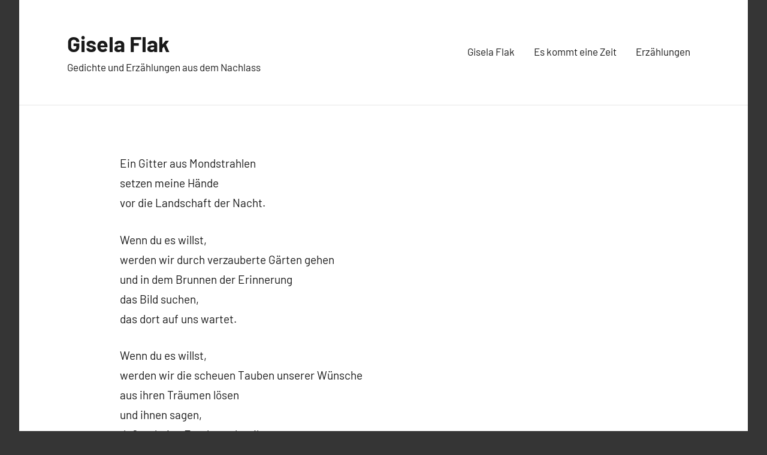

--- FILE ---
content_type: text/css
request_url: https://giselaflak.plmculture.com/wp-content/themes/harrison/style.css?ver=1.3
body_size: 11199
content:
/*
Theme Name: Harrison
Theme URI: https://themezee.com/themes/harrison/
Author: ThemeZee
Author URI: https://themezee.com/
Description: Harrison is a highly versatile WordPress Theme and was specially designed for use with the new WordPress Block Editor. The theme supports the latest Gutenberg features and provides different blog layouts and extensive post settings. The clean and elegant design is perfect to create all kinds of websites. You should really try it!
Version: 1.3
Requires at least: 5.2
Tested up to: 5.5
Requires PHP: 5.6
AMP: true
License: GNU General Public License v2 or later
License URI: http://www.gnu.org/licenses/gpl-2.0.html
Text Domain: harrison
Tags: one-column, blog, news, custom-background, custom-logo, custom-header, custom-menu, grid-layout, entertainment, editor-style, block-styles, rtl-language-support, featured-image-header, featured-images, flexible-header, custom-colors, full-width-template, sticky-post, threaded-comments, translation-ready, theme-options, two-columns, three-columns

This theme, like WordPress, is licensed under the GPL.
Use it to make something cool, have fun, and share what you've learned with others.

Harrison is based on Underscores https://underscores.me/, (C) 2012-2017 Automattic, Inc.
Underscores is distributed under the terms of the GNU GPL v2 or later.

Normalizing styles have been helped along thanks to the fine work of
Nicolas Gallagher and Jonathan Neal https://necolas.github.io/normalize.css/
*/

/*--------------------------------------------------------------
>>> TABLE OF CONTENTS:
----------------------------------------------------------------
# - CSS Variables
# - Normalize
# - Typography
# - Elements
# - Forms
# - Accessibility
# - Alignments
# - Layout Structure
# - Header
# - Navigation
# - Posts and pages
# - Footer
# - Media
# - Blocks
# - Media Queries
--------------------------------------------------------------*/

/*--------------------------------------------------------------
# - CSS Variables
--------------------------------------------------------------*/
:root {
	--primary-color: #c9493b;
	--secondary-color: #e36355;
	--accent-color: #078896;
	--highlight-color: #5bb021;
	--light-gray-color: #e4e4e4;
	--gray-color: #848484;
	--dark-gray-color: #242424;
	--text-color: rgba(0, 0, 0, 0.9);
	--medium-text-color: rgba(0, 0, 0, 0.7);
	--light-text-color: rgba(0, 0, 0, 0.5);
	--link-color: #c9493b;
	--link-hover-color: #e36355;
	--button-color: #c9493b;
	--button-text-color: #fff;
	--button-hover-color: #e36355;
	--button-hover-text-color: #fff;
	--page-background-color: #fff;
	--page-border-color: rgba(0, 0, 0, 0.1);
	--page-light-bg-color: rgba(0, 0, 0, 0.05);
	--header-background-color: #fff;
	--header-text-color: rgba(0, 0, 0, 0.9);
	--header-text-hover-color: #e36355;
	--header-border-color: rgba(0, 0, 0, 0.1);
	--title-color: #202020;
	--title-hover-color: #e36355;
	--footer-background-color: #202020;
	--footer-text-color: rgba(255, 255, 255, 0.5);
	--footer-link-color: rgba(255, 255, 255, 0.95);
	--footer-link-hover-color: rgba(255, 255, 255, 0.5);
	--footer-border-color: rgba(255, 255, 255, 0.1);
	--text-font: "Barlow", arial, helvetica, sans-serif;
	--title-font: "Barlow", arial, helvetica, sans-serif;
	--navi-font: "Barlow", arial, helvetica, sans-serif;
	--title-font-weight: bold;
	--navi-font-weight: normal;
	--title-text-transform: none;
	--navi-text-transform: none;
	--text-line-height: 1.75;
	--title-line-height: 1.4;
}

/*--------------------------------------------------------------
# - Normalize
--------------------------------------------------------------*/
html {
	box-sizing: border-box;
	font-family: sans-serif;
	-webkit-text-size-adjust: 100%;
	-ms-text-size-adjust: 100%;
}

article,
aside,
details,
figcaption,
figure,
footer,
header,
main,
menu,
nav,
section,
summary {
	display: block;
}

audio,
canvas,
progress,
video {
	display: inline-block;
	vertical-align: baseline;
}

audio:not([controls]) {
	display: none;
	height: 0;
}

[hidden],
template {
	display: none;
}

abbr[title] {
	border-bottom: 1px dotted;
}

b,
strong {
	font-weight: bold;
}

dfn {
	font-style: italic;
}

mark {
	background: #ff0;
	color: #000;
}

small {
	font-size: 80%;
}

sub,
sup {
	position: relative;
	vertical-align: baseline;
	font-size: 75%;
	line-height: 0;
}

sup {
	top: -0.5em;
}

sub {
	bottom: -0.25em;
}

svg:not(:root) {
	overflow: hidden;
}

figure {
	margin: 0;
}

code,
kbd,
pre,
samp {
	font-size: 1em;
	font-family: monospace;
}

button,
input,
optgroup,
select,
textarea {
	margin: 0;
	color: inherit;
	font: inherit;
}

button {
	overflow: visible;
}

button,
select {
	text-transform: none;
}

button,
html input[type="button"],
input[type="reset"],
input[type="submit"] {
	cursor: pointer;
	-webkit-appearance: button;
}

button[disabled],
html input[disabled] {
	cursor: default;
}

button::-moz-focus-inner,
input::-moz-focus-inner {
	padding: 0;
	border: 0;
}

input {
	line-height: normal;
}

input[type="checkbox"],
input[type="radio"] {
	box-sizing: border-box;
	padding: 0;
}

input[type="number"]::-webkit-inner-spin-button,
input[type="number"]::-webkit-outer-spin-button {
	height: auto;
}

input[type="search"] {
	box-sizing: content-box;
	-webkit-appearance: textfield;
}

input[type="search"]::-webkit-search-cancel-button,
input[type="search"]::-webkit-search-decoration {
	-webkit-appearance: none;
}

fieldset {
	margin: 0 2px;
	padding: 0.35em 0.625em 0.75em;
	border: 1px solid #c0c0c0;
}

legend {
	padding: 0;
	border: 0;
}

optgroup {
	font-weight: bold;
}

/*--------------------------------------------------------------
# - Typography
--------------------------------------------------------------*/
body,
button,
input,
select,
textarea {
	color: rgba(0, 0, 0, 0.9);
	color: var(--text-color);
	font-size: 16px;
	font-size: 1rem;
	font-family: "Barlow", arial, helvetica, sans-serif;
	font-family: var(--text-font);
	line-height: 1.75;
	line-height: var(--text-line-height);
}

h1,
h2,
h3,
h4,
h5,
h6 {
	clear: both;
	margin: 1em 0 0.75em;
	font-family: "Barlow", arial, helvetica, sans-serif;
	font-family: var(--title-font);
	font-weight: bold;
	font-weight: var(--title-font-weight);
	text-transform: none;
	text-transform: var(--title-text-transform);
	line-height: 1.4;
	line-height: var(--title-line-height);
}

h1 {
	font-size: 36px;
	font-size: 2.25rem;
}

h2 {
	font-size: 28px;
	font-size: 1.75rem;
}

h3 {
	font-size: 24px;
	font-size: 1.5rem;
}

h4 {
	font-size: 22px;
	font-size: 1.375rem;
}

h5 {
	font-size: 20px;
	font-size: 1.25rem;
}

h6 {
	font-size: 19px;
	font-size: 1.1875rem;
}

p {
	margin: 0 0 1.5em;
}

dfn,
cite,
em,
i {
	font-style: italic;
}

address {
	margin: 0 0 1.5em;
}

pre {
	overflow: auto;
	margin-bottom: 1.5em;
	padding: 1.5em;
	max-width: 100%;
	border: 1px solid;
	border-color: rgba(0, 0, 0, 0.1);
	border-color: var(--page-border-color);
	background-color: rgba(0, 0, 0, 0.05);
	background-color: var(--page-light-bg-color);
	font-size: 15px;
	font-size: 0.9375rem;
	font-family: "Courier 10 Pitch", Courier, monospace;
	line-height: 1.5;
}

code,
kbd,
tt,
var {
	font-size: 15px;
	font-size: 0.9375rem;
	font-family: Monaco, Consolas, "Andale Mono", "DejaVu Sans Mono", monospace;
}

abbr,
acronym {
	border-bottom: 1px solid rgba(0, 0, 0, 0.5);
	border-bottom: 1px solid var(--light-text-color);
	cursor: help;
}

mark,
ins {
	text-decoration: none;
}

big {
	font-size: 125%;
}

/*--------------------------------------------------------------
# - Elements
--------------------------------------------------------------*/

/* Inherit box-sizing to make it easier to change the property for components that leverage other behavior; see http://css-tricks.com/inheriting-box-sizing-probably-slightly-better-best-practice/ */
*,
*::before,
*::after {
	box-sizing: inherit;
}

body {
	margin: 0;
	background: #353535; /* Fallback for when there is no custom background color defined. */
}

blockquote {
	margin: 0 0 1.5em;
	padding-left: 1.5em;
	border-left: 3px solid;
	border-color: rgba(0, 0, 0, 0.9);
	border-color: var(--text-color);
	color: rgba(0, 0, 0, 0.5);
	color: var(--light-text-color);
	font-family: Georgia, "Times New Roman", Times, serif;
	font-style: italic;
}

blockquote p {
	margin-bottom: 0.75em;
}

blockquote cite {
	display: block;
	color: rgba(0, 0, 0, 0.9);
	color: var(--text-color);
	font-size: 16px;
	font-size: 1rem;
}

blockquote cite::before {
	content: "\2014\00a0";
}

hr {
	box-sizing: content-box;
	margin-bottom: 1.5em;
	height: 1px;
	border: 0;
	background-color: rgba(0, 0, 0, 0.1);
	background-color: var(--page-border-color);
}

ul,
ol {
	margin: 0 0 1.5em;
	padding: 0 0 0 1.25em;
}

ul {
	list-style: disc;
}

ol {
	list-style: decimal;
}

li > ul,
li > ol {
	margin-top: 0.5em;
	margin-bottom: 0.5em;
	margin-left: 1.5em;
}

ul ul,
ol ul {
	list-style-type: circle;
}

dt {
	font-weight: bold;
}

dd {
	margin: 0 0 1.5em;
}

img {
	border: 0;
	max-width: 100%; /* Adhere to container width. */
	height: auto; /* Make sure images are scaled correctly. */
}

table {
	margin: 0 0 1.5em;
	width: 100%;
	border: none;
	table-layout: fixed;
	border-spacing: 0;
	border-collapse: collapse;
}

th,
td {
	padding: 0.4em 0.6em;
	border: 1px solid;
	border-color: rgba(0, 0, 0, 0.1);
	border-color: var(--page-border-color);
}

a {
	color: #c9493b;
	color: var(--link-color);
	text-decoration: underline;
	background-color: transparent;
}

a:hover,
a:focus,
a:active {
	color: #e36355;
	color: var(--link-hover-color);
	text-decoration: none;
}

a:focus {
	outline: thin dotted;
}

a:hover,
a:active {
	outline: 0;
}

/*--------------------------------------------------------------
# - Forms
--------------------------------------------------------------*/
button,
input[type="button"],
input[type="reset"],
input[type="submit"] {
	margin: 0;
	padding: 0.8em 1.4em;
	border: none;
	color: #fff;
	color: var(--button-text-color);
	background-color: #c9493b;
	background-color: var(--button-color);
	text-decoration: none;
	font-weight: normal;
	font-size: 15px;
	font-size: 0.9375rem;
}

button:hover,
input[type="button"]:hover,
input[type="reset"]:hover,
input[type="submit"]:hover,
button:focus,
input[type="button"]:focus,
input[type="reset"]:focus,
input[type="submit"]:focus,
button:active,
input[type="button"]:active,
input[type="reset"]:active,
input[type="submit"]:active {
	color: #fff;
	color: var(--button-hover-text-color);
	background-color: #e36355;
	background-color: var(--button-hover-color);
}

input[type="text"],
input[type="email"],
input[type="url"],
input[type="password"],
input[type="search"],
textarea {
	padding: 0.3em 0.6em;
	max-width: 100%;
	border: 1px solid rgba(0, 0, 0, 0.1);
	border: 1px solid var(--page-border-color);
	background: none;
	color: rgba(0, 0, 0, 0.7);
	color: var(--medium-text-color);
}

input[type="text"]:focus,
input[type="email"]:focus,
input[type="url"]:focus,
input[type="password"]:focus,
input[type="search"]:focus,
textarea:focus {
	border: 1px solid rgba(0, 0, 0, 0.5);
	border: 1px solid var(--light-text-color);
	color: rgba(0, 0, 0, 0.9);
	color: var(--text-color);
	outline: none;
}

textarea {
	overflow: auto;
	width: 100%;
}

/* Search Form */
.search-form {
	display: flex;
	margin: 0;
	padding: 0;
}

.search-form label {
	flex-grow: 1;
}

.search-form .screen-reader-text {
	display: none;
}

.search-form .search-field {
	display: inline-block;
	box-sizing: border-box;
	margin: 0;
	padding: 0.75rem 1rem;
	min-width: 100px;
	width: 100%;
	-webkit-appearance: none;
}

.search-form .search-submit {
	display: flex;
	margin-left: 0.5rem;
	padding: 0.75rem 1rem;
	align-items: center;
}

.search-form .search-submit .icon-search {
	width: 24px;
	height: 24px;
	fill: currentColor;
}

/*--------------------------------------------------------------
# - Accessibility
--------------------------------------------------------------*/

/* Text meant only for screen readers. */
.screen-reader-text {
	position: absolute !important;
	overflow: hidden;
	clip: rect(1px, 1px, 1px, 1px);
	width: 1px;
	height: 1px;
}

.screen-reader-text:hover,
.screen-reader-text:active,
.screen-reader-text:focus {
	top: 5px;
	left: 5px;
	z-index: 100000; /* Above WP toolbar. */
	display: block;
	clip: auto !important;
	padding: 15px 23px 14px;
	width: auto;
	height: auto;
	border-radius: 3px;
	background-color: #f1f1f1;
	box-shadow: 0 0 2px 2px rgba(0, 0, 0, 0.6);
	color: #21759b;
	text-decoration: none;
	font-weight: bold;
	font-size: 14px;
	font-size: 0.875rem;
	line-height: normal;
}

/*--------------------------------------------------------------
# - Alignments
--------------------------------------------------------------*/
.alignleft,
.alignright,
.aligncenter {
	display: block;
}

.aligncenter {
	clear: both;
	margin-right: auto;
	margin-left: auto;
}

/*--------------------------------------------------------------
# - Site Layout
--------------------------------------------------------------*/
.site {
	box-sizing: border-box;
	margin: 0 auto;
	padding: 0;
	width: 100%;
	overflow: hidden;
	max-width: 1440px;
	background-color: #fff;
	background-color: var(--page-background-color);
}

.site-header,
.site-container {
	padding-left: 1.5rem;
	padding-right: 1.5rem;
}

.site-content {
	padding: 1.5rem 1.5rem 0;
}

.site-main {
	margin-left: auto;
	margin-right: auto;
	max-width: 880px;
}

.page-footer {
	margin-left: -1.5rem;
	margin-right: -1.5rem;
	padding: 1.5rem;
}

.site-footer {
	padding: 1rem 1.5rem;
}

/*--------------------------------------------------------------
# - Header
--------------------------------------------------------------*/
.site-header {
	background-color: #fff;
	background-color: var(--header-background-color);
	border-bottom: 1px solid;
	border-color: rgba(0, 0, 0, 0.1);
	border-color: var(--header-border-color);
}

.header-main {
	display: flex;
	flex-wrap: wrap;
	padding-top: 1rem;
	padding-bottom: 1rem;
}

/* Site Logo */
.site-logo {
	margin-right: 1.25rem;
}

.site-logo .custom-logo {
	margin: 0;
	padding: 0;
	max-width: 100%;
	height: auto;
	border: none;
	vertical-align: top;
}

/* Site Branding */
.site-branding {
	display: flex;
	margin: 0;
	padding: 0;
	max-width: 100%;
	flex-direction: column;
	justify-content: center;
}

.site-branding a:link,
.site-branding a:visited,
.site-branding a:hover {
	text-decoration: none;
}

.site-title {
	margin: 0;
	padding: 0;
	color: rgba(0, 0, 0, 0.9);
	color: var(--header-text-color);
	text-decoration: none;
	font-size: 24px;
	font-size: 1.5rem;
	font-family: "Barlow", arial, helvetica, sans-serif;
	font-family: var(--title-font);
	font-weight: bold;
	font-weight: var(--title-font-weight);
	text-transform: none;
	text-transform: var(--title-text-transform);
	line-height: 1.4;
	line-height: var(--title-line-height);
}

.site-title a:link,
.site-title a:visited {
	color: rgba(0, 0, 0, 0.9);
	color: var(--header-text-color);
	transition: all 0.15s ease;
}

.site-title a:hover,
.site-title a:active {
	color: #e36355;
	color: var(--header-text-hover-color);
}

.site-description {
	display: block;
	margin: 0;
	padding: 0;
	color: rgba(0, 0, 0, 0.9);
	color: var(--header-text-color);
	font-size: 14px;
	font-size: 0.875rem;
}

/* Custom Header Image */
.header-image {
	margin-top: -1px;
}

.header-image img,
.header-image .wp-post-image {
	margin: 0;
	width: 100%;
	height: auto;
	vertical-align: top;
}

/* Hide site branding if deactivated in settings */
body.site-title-hidden .site-header .site-title,
body.site-description-hidden .site-header .site-description {
	position: absolute;
	overflow: hidden;
	clip: rect(1px, 1px, 1px, 1px);
	width: 1px;
	height: 1px;
}

/*--------------------------------------------------------------
# - Navigation
--------------------------------------------------------------*/
.primary-navigation {
	position: relative;
	width: 100%;
}

.main-navigation ul {
	margin: 0;
	padding: 0;
	color: rgba(0, 0, 0, 0.9);
	color: var(--header-text-color);
	list-style: none;
	font-size: 17px;
	font-size: 1.0625rem;
	font-family: "Barlow", arial, helvetica, sans-serif;
	font-family: var(--navi-font);
	font-weight: normal;
	font-weight: var(--navi-font-weight);
	text-transform: none;
	text-transform: var(--navi-text-transform);
}

.main-navigation > ul {
	margin-top: 1.5rem;
}

/* Hide the menu on small screens when JavaScript is available. */
.main-navigation ul,
.main-navigation .menu-item-has-children > a > .icon,
.main-navigation .page_item_has_children > a > .icon,
.main-navigation ul a > .icon {
	display: none;
}

.main-navigation.toggled-on > ul.menu {
	display: block;
}

/* Menu Items Styling */
.main-navigation ul li {
	position: relative;
	margin: 0;
}

.main-navigation ul a {
	display: block;
	margin: 0;
	padding: 1rem;
	border-top: 1px solid;
	border-color: rgba(0, 0, 0, 0.1);
	border-color: var(--header-border-color);
	text-decoration: none;
}

.main-navigation ul a,
.main-navigation ul a:link,
.main-navigation ul a:visited {
	color: rgba(0, 0, 0, 0.9);
	color: var(--header-text-color);
	text-decoration: none;
	transition: all 0.15s ease;
}

.main-navigation ul a:hover,
.main-navigation ul a:active,
.main-navigation ul a:focus {
	color: #e36355;
	color: var(--header-text-hover-color);
}

.main-navigation ul li.current-menu-item > a {
	text-decoration: underline;
}

/* Submenus */
.main-navigation ul ul {
	font-size: 16px;
	font-size: 1rem;
	background-color: #fff;
	background-color: var(--header-background-color);
}

.is-amp-page .main-navigation ul button.toggled-on + ul,
.main-navigation ul ul.toggled-on {
	display: block;
}

.main-navigation ul ul a {
	padding-left: 2rem;
}

.main-navigation ul ul ul a {
	padding-left: 4rem;
}

.main-navigation ul ul ul ul a {
	padding-left: 6rem;
}

/* Main Navigation Toggle */
.primary-menu-toggle {
	display: block;
	margin: 0;
	margin-left: auto;
	padding: 1rem;
	border: none;
	background: none;
	color: rgba(0, 0, 0, 0.9);
	color: var(--header-text-color);
	text-decoration: none;
	font-size: 17px;
	font-size: 1.0625rem;
	font-family: "Barlow", arial, helvetica, sans-serif;
	font-family: var(--navi-font);
	font-weight: normal;
	font-weight: var(--navi-font-weight);
	text-transform: none;
	text-transform: var(--navi-text-transform);
	text-align: left;
	transition: all 0.15s ease;
}

.primary-menu-toggle .menu-toggle-text {
	display: none;
}

.primary-menu-toggle:focus {
	outline: thin dotted;
	color: rgba(0, 0, 0, 0.9);
	color: var(--header-text-color);
	background: none;
}

.primary-menu-toggle:hover,
.primary-menu-toggle:active {
	color: #e36355;
	color: var(--header-text-hover-color);
	background: none;
	cursor: pointer;
}

.primary-menu-toggle .icon {
	margin: 0;
	width: 28px;
	height: 28px;
	vertical-align: top;
	fill: rgba(0, 0, 0, 0.9);
	fill: var(--header-text-color);
	transition: fill 0.15s ease;
}

.primary-menu-toggle:hover .icon,
.primary-menu-toggle:active .icon {
	fill: #e36355;
	fill: var(--header-text-hover-color);
}

.primary-menu-toggle[aria-expanded="true"] .icon-menu,
.primary-menu-toggle[aria-expanded="false"] .icon-close {
	display: none;
}

.primary-menu-toggle[aria-expanded="true"] .icon-close {
	display: inline-block;
}

/* Submenu Dropdown Toggles */
.main-navigation .dropdown-toggle {
	position: absolute;
	display: block;
	top: 0;
	right: 0;
	padding: 1.1rem 1.5rem;
	background: none;
	border: none;
}

.main-navigation .dropdown-toggle:focus {
	outline: thin dotted;
	color: rgba(0, 0, 0, 0.9);
	color: var(--header-text-color);
	background: none;
}

.main-navigation .dropdown-toggle:hover,
.main-navigation .dropdown-toggle:active {
	background: none;
}

.main-navigation .dropdown-toggle .icon {
	margin: 0.35em 0 0;
	width: 20px;
	height: 20px;
	vertical-align: top;
	fill: rgba(0, 0, 0, 0.9);
	fill: var(--header-text-color);
	transition: fill 0.15s ease;
}

.main-navigation .dropdown-toggle:hover .icon,
.main-navigation .dropdown-toggle:active .icon,
.main-navigation .dropdown-toggle:focus .icon {
	fill: #e36355;
	fill: var(--header-text-hover-color);
}

.main-navigation .dropdown-toggle.toggled-on .icon {
	-ms-transform: rotate(-180deg); /* IE 9 */
	-webkit-transform: rotate(-180deg); /* Chrome, Safari, Opera */
	transform: rotate(-180deg);
}

.main-navigation ul ul .dropdown-toggle {
	padding: 1rem 1.2rem;
}

.main-navigation ul ul .dropdown-toggle .icon {
	width: 18px;
	height: 18px;
}

/*--------------------------------------------------------------
# - Single Posts and pages
--------------------------------------------------------------*/
.type-post,
.type-page,
.type-attachment {
	margin: 0 0 1.5rem;
	padding: 0;
}

.sticky {
	background: #eee;
	padding: 2rem;
}

/* Entry Header */
.entry-header {
	margin-bottom: 1rem;
}

.entry-title {
	margin: 0;
	padding: 0;
	color: #202020;
	color: var(--title-color);
	-ms-word-wrap: break-word;
	word-wrap: break-word;
	font-size: 24px;
	font-size: 1.5rem;
	font-family: "Barlow", arial, helvetica, sans-serif;
	font-family: var(--title-font);
	font-weight: bold;
	font-weight: var(--title-font-weight);
	text-transform: none;
	text-transform: var(--title-text-transform);
	line-height: 1.4;
	line-height: var(--title-line-height);
}

.entry-title a:link,
.entry-title a:visited {
	color: #202020;
	color: var(--title-color);
	text-decoration: none;
	transition: all 0.15s ease;
}

.entry-title a:hover,
.entry-title a:active {
	color: #e36355;
	color: var(--title-hover-color);
}

/* Entry Content */
.entry-content {
	font-size: 17px;
	font-size: 1.0625rem;
}

.entry-content > .alignwide,
.entry-content > .alignfull {
	margin-left: calc(-100vw / 2 + 100% / 2);
	margin-right: calc(-100vw / 2 + 100% / 2);
	max-width: 100vw;
}

/* Featured Images */
.post-image {
	margin-bottom: 1rem;
}

.wp-post-image {
	margin: 0;
	padding: 0;
	vertical-align: top;
}

/* Featured Images with Wide Alignment */
@media only screen and (min-width: 1120px) {
	.blog-layout-vertical-list .type-post .post-image-archives,
	.single-post .type-post .post-image-single {
		margin-left: -50px;
		margin-right: -50px;
		max-width: 980px;
	}
}

@media only screen and (min-width: 1200px) {
	.blog-layout-vertical-list .type-post .post-image-archives,
	.single-post .type-post .post-image-single {
		margin-left: -100px;
		margin-right: -100px;
		max-width: 1080px;
	}
}

.entry-meta {
	margin: 1rem 0 0;
	color: rgba(0, 0, 0, 0.5);
	color: var(--light-text-color);
	font-size: 15px;
	font-size: 0.9375rem;
}

.entry-meta > span {
	display: block;
}

.entry-meta a:link,
.entry-meta a:visited {
	color: rgba(0, 0, 0, 0.5);
	color: var(--light-text-color);
	text-decoration: none;
}

.entry-meta a:hover,
.entry-meta a:active {
	color: rgba(0, 0, 0, 0.9);
	color: var(--text-color);
}

.entry-meta .updated:not(.published) {
	display: none;
}

.entry-meta .posted-by a:link,
.entry-meta .posted-by a:visited {
	font-weight: bold;
	color: rgba(0, 0, 0, 0.7);
	color: var(--medium-text-color);
}

.entry-meta .posted-by a:hover,
.entry-meta .posted-by a:active {
	color: rgba(0, 0, 0, 0.9);
	color: var(--text-color);
}

@media only screen and (min-width: 360px) {
	.entry-meta > span {
		display: inline;
	}

	.entry-meta > span::after {
		display: inline-block;
		margin: 0 1rem;
		color: rgba(0, 0, 0, 0.5);
		color: var(--light-text-color);
		content: "\2013";
	}

	.entry-meta .entry-comments::after {
		margin: 0;
		content: "";
	}
}

/* Entry Categories */
.entry-categories {
	margin-bottom: 0.75rem;
	font-size: 15px;
	font-size: 0.9375rem;
}

.entry-categories ul {
	margin: 0;
	padding: 0;
	list-style: none;
}

.entry-categories ul li {
	margin: 0;
}

.entry-categories a:link,
.entry-categories a:visited {
	text-decoration: none;
}

.entry-categories a:hover,
.entry-categories a:active {
	text-decoration: underline;
}

@media only screen and (min-width: 360px) {
	.entry-categories ul {
		display: flex;
	}

	.entry-categories ul li::after {
		display: inline-block;
		color: rgba(0, 0, 0, 0.5);
		color: var(--light-text-color);
		margin: 0 0.75rem;
		content: "\2022";
	}

	.entry-categories ul li:last-child::after {
		margin: 0;
		content: "";
	}
}

/* Entry Tags */
.entry-tags {
	display: flex;
	flex-wrap: wrap;
	margin: 2em 0 0;
	align-items: center;
}

.entry-tags-label {
	color: rgba(0, 0, 0, 0.5);
	color: var(--light-text-color);
	font-size: 15px;
	font-size: 0.9375rem;
}

.entry-tags-label::after {
	display: inline-block;
	color: rgba(0, 0, 0, 0.5);
	color: var(--light-text-color);
	margin: 0 1rem;
	content: "\2013";
}

.entry-tags a {
	margin: 0 2px 2px 0;
	padding: 0.1em 0.6em;
	font-size: 15px;
	font-size: 0.9375rem;
	text-decoration: none;
}

.entry-tags a:link,
.entry-tags a:visited {
	color: #fff;
	color: var(--button-text-color);
	background-color: #c9493b;
	background-color: var(--button-color);
	transition: all 0.15s ease;
}

.entry-tags a:hover,
.entry-tags a:active {
	color: #fff;
	color: var(--button-hover-text-color);
	background-color: #e36355;
	background-color: var(--button-hover-color);
}

/* Hide post meta if they are deactivated in settings */
body.date-hidden .type-post .entry-meta .posted-on,
body.author-hidden .type-post .entry-meta .posted-by,
body.comments-hidden .type-post .entry-meta .entry-comments,
body.categories-hidden .type-post .entry-categories,
body.tags-hidden.single-post .type-post .entry-tags,
body.post-navigation-hidden.single-post .post-navigation-wrap {
	position: absolute;
	overflow: hidden;
	clip: rect(1px, 1px, 1px, 1px);
	width: 1px;
	height: 1px;
}

body.author-hidden .type-post .entry-meta .posted-by::after,
body.date-hidden .type-post .entry-meta .posted-on::after,
body.comments-hidden .type-post .entry-meta .posted-on::after,
body.date-hidden.comments-hidden .type-post .entry-meta .posted-by::after {
	margin: 0;
	content: "";
}

body.date-hidden.author-hidden.comments-hidden .type-post .entry-meta {
	display: none;
}

/* Read More Button */
.more-link {
	display: inline-block;
	padding: 0.6em 1.2em;
	color: #fff;
	color: var(--button-text-color);
	background-color: #c9493b;
	background-color: var(--button-color);
	font-size: 15px;
	font-size: 0.9375rem;
}

.more-link:link,
.more-link:visited {
	color: #fff;
	color: var(--button-text-color);
	text-decoration: none;
	transition: all 0.15s ease;
}

.more-link:hover,
.more-link:active {
	color: #fff;
	color: var(--button-hover-text-color);
	background-color: #e36355;
	background-color: var(--button-hover-color);
}

.more-link::after {
	content: " \00BB";
}

/* Post Navigation */
.post-navigation-wrap {
	border-top: 1px solid;
	border-color: rgba(0, 0, 0, 0.1);
	border-color: var(--page-border-color);
}

.post-navigation {
	margin: 0 auto;
	max-width: 1120px;
	width: 100%;
}

.post-navigation .nav-links .nav-previous,
.post-navigation .nav-links .nav-next {
	word-wrap: break-word;
}

.post-navigation .nav-links .nav-next {
	margin-top: 1.25rem;
	text-align: right;
}

/* Post Navigation Link Styling */
.post-navigation .nav-links a:link,
.post-navigation .nav-links a:visited {
	color: rgba(0, 0, 0, 0.5);
	color: var(--light-text-color);
	text-decoration: none;
}

.post-navigation .nav-links .entry-title {
	font-size: 18px;
	font-size: 1.125rem;
}

.post-navigation .nav-links a:link .entry-title,
.post-navigation .nav-links a:visited .entry-title {
	color: #202020;
	color: var(--title-color);
}

.post-navigation .nav-links a:hover .entry-title,
.post-navigation .nav-links a:active .entry-title {
	color: #e36355;
	color: var(--title-hover-color);
}

.post-navigation .nav-links .nav-link-text {
	display: block;
}

.post-navigation .nav-links .nav-previous .nav-link-text::before {
	margin-right: 5px;
	content: "\00AB";
}

.post-navigation .nav-links .nav-next .nav-link-text::after {
	margin-left: 5px;
	content: "\00BB";
}

/* Fullwidth Page Template */
.page-template-template-fullwidth .site-main,
.page-template-template-fullwidth-no-title .site-main {
	max-width: 1280px;
}

.page-template-template-fullwidth .site-main .entry-content > .alignwide,
.page-template-template-fullwidth-no-title .site-main .entry-content > .alignwide {
	margin-left: calc(-100vw / 2 + 100% / 2);
	margin-right: calc(-100vw / 2 + 100% / 2);
	max-width: 100vw;
}

@media only screen and (min-width: 1440px) {
	.page-template-template-fullwidth .site-main .entry-content > .alignwide,
	.page-template-template-fullwidth .site-main .entry-content > .alignfull,
	.page-template-template-fullwidth-no-title .site-main .entry-content > .alignwide,
	.page-template-template-fullwidth-no-title .site-main .entry-content > .alignfull {
		margin-left: -80px;
		margin-right: -80px;
		max-width: 1440px;
	}
}

/*--------------------------------------------------------------
# - Archives and Blog Layouts
--------------------------------------------------------------*/

/* Search & Archive Header */
.archive-header .archive-title,
.search-header .search-title {
	font-size: 18px;
	font-size: 1.125rem;
	font-family: "Barlow", arial, helvetica, sans-serif;
	font-family: var(--title-font);
	font-weight: bold;
	font-weight: var(--title-font-weight);
	text-transform: none;
	text-transform: var(--title-text-transform);
	line-height: 1.4;
}

.archive-header .archive-description,
.search-header .search-form {
	margin-top: 1rem;
}

.archive-header .archive-description {
	font-size: 16px;
	font-size: 1rem;
}

/* Grid Blog Layout */
.blog-layout-horizontal-list .site-main,
.blog-layout-horizontal-list .pagination,
.blog-layout-two-column-grid .site-main,
.blog-layout-two-column-grid .pagination,
.blog-layout-three-column-grid .site-main,
.blog-layout-three-column-grid .pagination {
	max-width: 1280px;
}

@media only screen and (min-width: 800px) {
	.blog-layout-horizontal-list .post-wrapper .type-post {
		display: flex;
		flex-wrap: nowrap;
		margin-right: -2rem;
		align-items: center;
	}

	.blog-layout-horizontal-list .post-wrapper .type-post .post-image {
		width: 50%;
		margin-right: 1rem;
		margin-bottom: 0;
	}

	.blog-layout-horizontal-list .post-wrapper .type-post .entry-wrap {
		width: 50%;
		margin-left: 1rem;
	}

	.blog-layout-horizontal-list .post-wrapper .type-post .entry-title {
		font-size: 24px;
		font-size: 1.5rem;
	}

	.blog-layout-horizontal-list-alt .post-wrapper .type-post:nth-of-type(even) {
		flex-direction: row-reverse;
	}

	.blog-layout-horizontal-list-alt .post-wrapper .type-post:nth-of-type(even) .post-image {
		margin-right: 0;
		margin-left: 1rem;
	}

	.blog-layout-horizontal-list-alt .post-wrapper .type-post:nth-of-type(even) .entry-wrap {
		margin-left: 0;
		margin-right: 1rem;
	}

	.blog-layout-two-column-grid .post-wrapper,
	.blog-layout-three-column-grid .post-wrapper {
		display: flex;
		flex-wrap: wrap;
		margin-right: -2rem;
	}

	.blog-layout-two-column-grid .post-wrapper .type-post,
	.blog-layout-three-column-grid .post-wrapper .type-post {
		padding-right: 2rem;
		margin-bottom: 2rem;
		width: 50%;
	}

	.blog-layout-two-column-grid .post-wrapper .type-post .post-image,
	.blog-layout-three-column-grid .post-wrapper .type-post .post-image {
		margin-bottom: 1rem;
	}

	.blog-layout-two-column-grid .post-wrapper .type-post .entry-title,
	.blog-layout-three-column-grid .post-wrapper .type-post .entry-title {
		font-size: 24px;
		font-size: 1.5rem;
	}
}

@media only screen and (min-width: 960px) {
	.blog-layout-horizontal-list .post-wrapper .type-post .entry-title,
	.blog-layout-two-column-grid .post-wrapper .type-post .entry-title,
	.blog-layout-three-column-grid .post-wrapper .type-post .entry-title {
		font-size: 28px;
		font-size: 1.75rem;
	}

	.blog-layout-horizontal-list .post-wrapper .type-post .entry-meta,
	.blog-layout-horizontal-list .post-wrapper .type-post .entry-categories,
	.blog-layout-horizontal-list .post-wrapper .type-post .more-link,
	.blog-layout-two-column-grid .post-wrapper .type-post .entry-meta,
	.blog-layout-two-column-grid .post-wrapper .type-post .entry-categories,
	.blog-layout-two-column-grid .post-wrapper .type-post .more-link,
	.blog-layout-three-column-grid .post-wrapper .type-post .entry-meta,
	.blog-layout-three-column-grid .post-wrapper .type-post .entry-categories,
	.blog-layout-three-column-grid .post-wrapper .type-post .more-link {
		font-size: 16px;
		font-size: 1rem;
	}
}

@media only screen and (min-width: 1120px) {
	.blog-layout-horizontal-list .post-wrapper .type-post {
		margin-right: -2.5rem;
	}

	.blog-layout-horizontal-list .post-wrapper .type-post .post-image {
		margin-right: 1.25rem;
	}

	.blog-layout-horizontal-list .post-wrapper .type-post .entry-wrap {
		margin-left: 1.25rem;
	}

	.blog-layout-horizontal-list .post-wrapper .type-post .entry-title {
		font-size: 32px;
		font-size: 2rem;
	}

	.blog-layout-horizontal-list-alt .post-wrapper .type-post:nth-of-type(even) .post-image {
		margin-left: 1.25rem;
	}

	.blog-layout-horizontal-list-alt .post-wrapper .type-post:nth-of-type(even) .entry-wrap {
		margin-right: 1.25rem;
	}

	.blog-layout-two-column-grid .post-wrapper,
	.blog-layout-three-column-grid .post-wrapper {
		margin-right: -2.5rem;
	}

	.blog-layout-two-column-grid .post-wrapper .type-post,
	.blog-layout-three-column-grid .post-wrapper .type-post {
		padding-right: 2.5rem;
		margin-bottom: 2.5rem;
	}

	.blog-layout-two-column-grid .post-wrapper .type-post .post-image,
	.blog-layout-three-column-grid .post-wrapper .type-post .post-image {
		margin-bottom: 1.5rem;
	}

	.blog-layout-two-column-grid .post-wrapper .type-post .entry-title,
	.blog-layout-three-column-grid .post-wrapper .type-post .entry-title {
		font-size: 32px;
		font-size: 2rem;
	}

	.blog-layout-three-column-grid .post-wrapper .type-post {
		width: 33.3333333333333%;
	}

	.blog-layout-three-column-grid .post-wrapper .type-post .entry-title {
		font-size: 24px;
		font-size: 1.5rem;
	}
}

@media only screen and (min-width: 1280px) {
	.blog-layout-horizontal-list .post-wrapper .type-post .entry-title,
	.blog-layout-two-column-grid .post-wrapper .type-post .entry-title {
		font-size: 36px;
		font-size: 2.25rem;
	}

	.blog-layout-horizontal-list .post-wrapper .type-post .entry-meta,
	.blog-layout-horizontal-list .post-wrapper .type-post .entry-categories,
	.blog-layout-horizontal-list .post-wrapper .type-post .more-link,
	.blog-layout-two-column-grid .post-wrapper .type-post .entry-meta,
	.blog-layout-two-column-grid .post-wrapper .type-post .entry-categories,
	.blog-layout-two-column-grid .post-wrapper .type-post .more-link {
		font-size: 17px;
		font-size: 1.0625rem;
	}

	.blog-layout-three-column-grid .post-wrapper .type-post {
		width: 33.3333333333333%;
	}

	.blog-layout-three-column-grid .post-wrapper .type-post .entry-title {
		font-size: 28px;
		font-size: 1.75rem;
	}

	.blog-layout-three-column-grid .post-wrapper .type-post .entry-meta,
	.blog-layout-three-column-grid .post-wrapper .type-post .entry-categories,
	.blog-layout-three-column-grid .post-wrapper .type-post .more-link {
		font-size: 17px;
		font-size: 1.0625rem;
	}
}

/* Theme Pagination */
.pagination-wrap {
	border-top: 1px solid;
	border-color: rgba(0, 0, 0, 0.1);
	border-color: var(--page-border-color);
}

.pagination {
	margin: 0 auto;
	max-width: 880px;
	width: 100%;
	font-size: 15px;
	font-size: 0.9375rem;
}

.pagination .page-numbers,
.pagination .current {
	display: inline-block;
	margin: 0 1em 0 0;
	padding: 0.4em 1em;
	text-align: center;
	color: #c9493b;
	color: var(--link-color);
	text-decoration: none;
}

.pagination .page-numbers.dots {
	padding: 0 0.5rem;
}

.pagination a:hover,
.pagination a:active {
	color: #e36355;
	color: var(--link-hover-color);
	text-decoration: underline;
}

.pagination .current {
	color: #fff;
	color: var(--button-text-color);
	background-color: #c9493b;
	background-color: var(--button-color);
}

/* Infinite Scroll Pagination */
.infinite-scroll .pagination-wrap {
	display: none;
}

.infinite-scroll #infinite-handle,
.infinite-scroll .infinite-loader {
	display: block;
	width: 100%;
	padding: 2rem 0;
	border-top: 1px solid;
	border-color: rgba(0, 0, 0, 0.1);
	border-color: var(--page-border-color);
}

.infinite-scroll .infinite-loader .spinner {
	margin: 0;
}

.infinite-scroll #infinite-handle span {
	display: inline-block;
	margin: 0;
	padding: 0.6em 1.2em;
	color: #fff;
	color: var(--button-text-color);
	background-color: #c9493b;
	background-color: var(--button-color);
	font-size: 15px;
	font-size: 0.9375rem;
}

.infinite-scroll #infinite-handle span:hover {
	color: #fff;
	color: var(--button-hover-text-color);
	background-color: #e36355;
	background-color: var(--button-hover-color);
	text-decoration: none;
}

@media only screen and (min-width: 640px) {
	.infinite-scroll #infinite-handle,
	.infinite-scroll .infinite-loader {
		padding: 3rem 0;
	}

	.infinite-scroll #infinite-handle span {
		font-size: 16px;
		font-size: 1rem;
	}
}

@media only screen and (min-width: 800px) {
	.blog-layout-two-column-grid.infinite-scroll #infinite-handle,
	.blog-layout-three-column-grid.infinite-scroll #infinite-handle,
	.blog-layout-two-column-grid.infinite-scroll .infinite-loader,
	.blog-layout-three-column-grid.infinite-scroll .infinite-loader {
		margin-top: 1.5rem;
		margin-right: 2rem;
	}
}

@media only screen and (min-width: 960px) {
	.infinite-scroll #infinite-handle,
	.infinite-scroll .infinite-loader {
		padding: 4rem 0;
	}

	.infinite-scroll #infinite-handle span {
		font-size: 17px;
		font-size: 1.0625rem;
	}
}

@media only screen and (min-width: 1120px) {
	.blog-layout-two-column-grid.infinite-scroll #infinite-handle,
	.blog-layout-three-column-grid.infinite-scroll #infinite-handle,
	.blog-layout-two-column-grid.infinite-scroll .infinite-loader,
	.blog-layout-three-column-grid.infinite-scroll .infinite-loader {
		margin-top: 2rem;
		margin-right: 2.5rem;
	}
}

@media only screen and (min-width: 1280px) {
	.infinite-scroll #infinite-handle,
	.infinite-scroll .infinite-loader {
		padding: 5rem 0;
	}

	.infinite-scroll #infinite-handle span {
		font-size: 18px;
		font-size: 1.125rem;
	}
}

/*--------------------------------------------------------------
# - Blocks
--------------------------------------------------------------*/

/* Button Block */
.wp-block-button__link:link,
.wp-block-button__link:visited {
	text-decoration: none;
}

.wp-block-button__link:hover,
.wp-block-button__link:active {
	text-decoration: underline;
}

/* Image Block */
.wp-block-image {
	margin-bottom: 1.5em;
}

.wp-block-image img {
	vertical-align: top;
}

/* Media Text Block */
.wp-block-media-text {
	margin-bottom: 1.5em;
}

/* Cover Block */
.wp-block-cover {
	display: flex;
	margin-bottom: 1.5em;
}

.wp-block-cover-text {
	margin-top: 0;
	margin-bottom: 0;
	font-size: 32px;
	font-size: 2rem;
}

.wp-block-cover.alignwide,
.wp-block-cover.alignfull {
	width: auto;
}

/* Image */
.wp-block-image .alignleft {
	margin-right: 1.5em;
}

.wp-block-image .alignright {
	margin-left: 1.5em;
}

/* Captions */
.blocks-gallery-caption,
.wp-block-embed figcaption,
.wp-block-image figcaption {
	margin-top: 0.5rem;
	margin-bottom: 1rem;
	font-size: 16px;
	font-size: 1rem;
	color: rgba(0, 0, 0, 0.5);
	color: var(--light-text-color);
	text-align: center;
}

/* Latest Posts */
.wp-block-latest-posts.wp-block-latest-posts__list {
	margin: 0;
	padding: 0;
}

.wp-block-latest-posts__post-date {
	color: rgba(0, 0, 0, 0.5);
	color: var(--light-text-color);
	font-size: 14px;
	font-size: 0.875rem;
	margin-bottom: 0.5em;
}

/* Table */
.wp-block-table table {
	table-layout: auto;
}

/* Separator Block */
.wp-block-separator:not(.is-style-wide):not(.is-style-dots) {
	max-width: 120px;
	height: 3px;
	background-color: rgba(0, 0, 0, 0.9);
	background-color: var(--text-color);
}

/* Video Embed Block */
.wp-block-embed-vimeo.alignfull iframe {
	width: 100%;
}

/* Quote Block */
.wp-block-quote.is-large,
.wp-block-quote.is-style-large {
	border: none;
	margin: 0 0 1.5em;
	padding: 0;
	font-size: 24px;
	font-size: 1.5rem;
}

.wp-block-quote.is-style-large p {
	font-size: inherit;
	font-style: inherit;
	line-height: inherit;
}

.wp-block-quote.is-style-large cite {
	text-align: inherit;
	font-family: "Barlow", arial, helvetica, sans-serif;
	font-family: var(--text-font);
}

/* Pullquote Block */
.wp-block-pullquote {
	margin-bottom: 1.5em;
	padding: 1.5em 0;
	border-bottom: 3px solid;
	border-top: 3px solid;
	border-color: rgba(0, 0, 0, 0.1);
	border-color: var(--page-border-color);
}

.wp-block-pullquote blockquote {
	border: none;
	margin: 0;
	padding: 0;
	font-size: 28px;
	font-size: 1.75rem;
	font-family: Georgia, "Times New Roman", Times, serif;
	font-style: italic;
}

.wp-block-pullquote p {
	font-size: inherit;
	line-height: inherit;
}

.wp-block-pullquote.alignleft p,
.wp-block-pullquote.alignright p {
	font-size: 22px;
	font-size: 1.375rem;
}

.wp-block-pullquote blockquote cite {
	color: rgba(0, 0, 0, 0.9);
	color: var(--text-color);
	font-family: "Barlow", arial, helvetica, sans-serif;
	font-family: var(--text-font);
	font-style: normal;
}

.wp-block-pullquote.is-style-solid-color blockquote {
	max-width: 100%;
	padding-left: 1.5em;
	padding-right: 1.5em;
}

.wp-block-pullquote.is-style-solid-color blockquote p {
	margin-bottom: 0.75em;
	font-size: inherit;
}

.wp-block-pullquote.is-style-solid-color blockquote cite {
	color: inherit;
}

/* Block Text Colors */
.has-primary-color {
	color: #c9493b;
	color: var(--primary-color);
}

.has-secondary-color {
	color: #e36355;
	color: var(--secondary-color);
}

.has-accent-color {
	color: #078896;
	color: var(--accent-color);
}

.has-highlight-color {
	color: #5bb021;
	color: var(--highlight-color);
}

.has-white-color {
	color: #fff;
}

.has-light-gray-color {
	color: #e4e4e4;
	color: var(--light-gray-color);
}

.has-gray-color {
	color: #848484;
	color: var(--gray-color);
}

.has-dark-gray-color {
	color: #242424;
	color: var(--dark-gray-color);
}

.has-black-color {
	color: #000;
}

/* Block Background Colors */
.has-primary-background-color {
	background-color: #c9493b;
	background-color: var(--primary-color);
}

.has-secondary-background-color {
	background-color: #e36355;
	background-color: var(--secondary-color);
}

.has-accent-background-color {
	background-color: #078896;
	background-color: var(--accent-color);
}

.has-highlight-background-color {
	background-color: #5bb021;
	background-color: var(--highlight-color);
}

.has-white-background-color {
	background-color: #fff;
}

.has-light-gray-background-color {
	background-color: #e4e4e4;
	background-color: var(--light-gray-color);
}

.has-gray-background-color {
	background-color: #848484;
	background-color: var(--gray-color);
}

.has-dark-gray-background-color {
	background-color: #242424;
	background-color: var(--dark-gray-color);
}

.has-black-background-color {
	background-color: #000;
}

/* Block Font Sizes */
.has-small-font-size {
	font-size: 16px;
}

.has-medium-font-size {
	font-size: 24px;
}

.has-large-font-size {
	font-size: 36px;
}

.has-extra-large-font-size {
	font-size: 48px;
}

.has-huge-font-size {
	font-size: 64px;
}

/*--------------------------------------------------------------
# - Widgets
--------------------------------------------------------------*/
.widget {
	margin: 0 0 1.5rem;
	padding: 0;
}

.widget .widget-title {
	margin: 0 0 1rem;
	padding: 0;
	color: #202020;
	color: var(--title-color);
	-ms-word-wrap: break-word;
	word-wrap: break-word;
	font-size: 20px;
	font-size: 1.25rem;
	font-family: "Barlow", arial, helvetica, sans-serif;
	font-family: var(--title-font);
	font-weight: bold;
	font-weight: var(--title-font-weight);
	text-transform: none;
	text-transform: var(--title-text-transform);
	line-height: 1.4;
	line-height: var(--title-line-height);
}

.widget ul li > a,
.widget ol li > a,
.widget .tagcloud > a {
	text-decoration: none;
}

/*--------------------------------------------------------------
# - Comments
--------------------------------------------------------------*/
.comments-wrap {
	background-color: rgba(0, 0, 0, 0.05);
	background-color: var(--page-light-bg-color);
}

.comments-area {
	margin: 0 auto;
	max-width: 880px;
	width: 100%;
	word-wrap: break-word;
}

/* Comment Header */
.comments-title,
.comment-reply-title {
	margin: 0 0 1.5rem;
	color: #202020;
	color: var(--title-color);
	font-family: "Barlow", arial, helvetica, sans-serif;
	font-family: var(--title-font);
	font-weight: bold;
	font-weight: var(--title-font-weight);
	font-size: 18px;
	font-size: 1.125rem;
	text-transform: none;
	text-transform: var(--title-text-transform);
	line-height: 1.4;
}

.comment-reply-title {
	padding: 0;
}

/* Comment List */
.comment-list {
	margin: 0;
	padding: 0;
	list-style: none;
}

.comment,
.trackback,
.pingback {
	margin: 0 0 1.5rem;
	padding: 1.5rem;
	background-color: #fff;
	background-color: var(--page-background-color);
	font-size: 16px;
	font-size: 1rem;
}

.comment .comment-body {
	display: block;
	margin: 0;
	padding: 0;
}

/* Comment Meta */
.comment-meta {
	float: left;
	padding: 0;
	width: 100%;
}

.comment-meta .comment-author img {
	float: left;
	margin-right: 1em;
}

.bypostauthor {
	display: block;
}

.comment-meta .comment-metadata {
	margin-top: 0.3em;
	font-size: 15px;
	font-size: 0.9375rem;
	color: rgba(0, 0, 0, 0.5);
	color: var(--light-text-color);
}

.comment-meta .comment-metadata a {
	margin-right: 1em;
}

.comment-meta .comment-metadata a:link,
.comment-meta .comment-metadata a:visited {
	color: rgba(0, 0, 0, 0.5);
	color: var(--light-text-color);
	text-decoration: none;
}

.comment-meta .comment-metadata a:hover,
.comment-meta .comment-metadata a:active {
	color: rgba(0, 0, 0, 0.9);
	color: var(--text-color);
}

.comment-awaiting-moderation {
	display: block;
	margin-top: 1.5rem;
}

/* Comment Content */
.comment-content {
	clear: left;
	padding: 1.5rem 0 0;
}

.comment ol.children {
	margin: 1.5em 0 0;
	list-style: none;
}

.comment ol.children .comment {
	margin: 0;
	padding: 1.5rem 0 0;
	border-top: 1px solid rgba(0, 0, 0, 0.05);
}

/* Pingbacks and Trackbacks */
.trackback .comment-meta,
.pingback .comment-meta {
	float: none;
}

.trackback .comment-meta .comment-author .says,
.pingback .comment-meta .comment-author .says {
	display: none;
}

.trackback .comment-meta .comment-metadata,
.pingback .comment-meta .comment-metadata {
	font-size: 15px;
	font-size: 0.9375rem;
}

.trackback .comment-content,
.pingback .comment-content {
	display: none;
}

/* Comment Reply */
.comment .reply {
	font-size: 15px;
	font-size: 0.9375rem;
}

.comment .comment-respond {
	margin: 1.5em 0 0;
	padding: 1.5rem 0 0;
	border-top: 1px solid rgba(0, 0, 0, 0.05);
}

/* Comment Pagination */
.comment-navigation {
	margin: 0 0 1rem;
	padding: 1rem;
}

.comment-navigation .nav-previous {
	float: left;
}

.comment-navigation .nav-next {
	float: right;
}

.comment-navigation a:link,
.comment-navigation a:visited {
	color: rgba(0, 0, 0, 0.5);
	text-decoration: none;
}

.comment-navigation a:hover,
.comment-navigation a:active {
	color: rgba(0, 0, 0, 0.9);
}

.comment-navigation .nav-previous a::before {
	margin-right: 5px;
	content: "\2190";
}

.comment-navigation .nav-next a::after {
	margin-left: 5px;
	content: "\2192";
}

/* Comment Form */
.comment-form {
	padding: 0;
	font-size: 16px;
	font-size: 1rem;
}

.comment-form .logged-in-as {
	font-size: 15px;
	font-size: 0.9375rem;
}

.comment-form label {
	display: inline-block;
	min-width: 150px;
	font-weight: bold;
}

.comment-form input[type="text"],
.comment-form input[type="email"],
.comment-form input[type="url"] {
	background-color: #fff;
	background-color: var(--page-background-color);
}

.comment-form textarea {
	margin-top: 0.4em;
	background-color: #fff;
	background-color: var(--page-background-color);
}

.comment-form .form-submit {
	margin-bottom: 0;
}

.comment-form input[type="checkbox"] + label {
	display: inline;
	padding-left: 0.5em;
	font-weight: normal;
}

.comment-reply-title small a {
	margin-left: 1em;
	text-transform: none;
	font-size: 15px;
	font-size: 0.9375rem;
	font-weight: normal;
}

/*--------------------------------------------------------------
# - Media
--------------------------------------------------------------*/
.page-content .wp-smiley,
.entry-content .wp-smiley,
.comment-content .wp-smiley {
	margin-top: 0;
	margin-bottom: 0;
	padding: 0;
	border: none;
}

/* Make sure embeds and iframes fit their containers. */
embed,
iframe,
object {
	max-width: 100%;
}

/*--------------------------------------------------------------
## Captions
--------------------------------------------------------------*/
.wp-caption {
	margin-bottom: 1em;
	max-width: 100%;
	font-size: 15px;
	font-size: 0.9375rem;
	color: rgba(0, 0, 0, 0.6);
	width: auto !important;
}

.wp-caption img[class*="wp-image-"] {
	display: block;
	margin: 0 auto;
}

.wp-caption-text {
	text-align: center;
}

.wp-caption .wp-caption-text {
	margin: 0.5em 0;
}

/*--------------------------------------------------------------
## Galleries
--------------------------------------------------------------*/
.gallery {
	display: grid;
	margin: 1rem 0;
	padding: 0;
	grid-gap: 1rem;
}

.gallery-columns-1 {
	display: block;
}

.gallery-columns-2,
.gallery-columns-3,
.gallery-columns-4,
.gallery-columns-5,
.gallery-columns-6,
.gallery-columns-7,
.gallery-columns-8,
.gallery-columns-9 {
	grid-template-columns: 1fr 1fr;
}

.gallery-item {
	display: block;
	box-sizing: border-box;
	margin: 0;
	padding: 0;
	text-align: center;
}

.gallery-item img {
	vertical-align: top;
}

.gallery-caption {
	display: block;
	margin: 0.5rem 0 0;
	font-size: 15px;
	font-size: 0.9375rem;
	color: rgba(0, 0, 0, 0.6);
	line-height: 1.4;
}

/* IE Fallback */
@media only screen and (-ms-high-contrast: none), (-ms-high-contrast: active) {
	.gallery {
		display: flex;
	}

	.gallery-item {
		display: inline-block;
		padding: 1rem;
	}

	.gallery-columns-2 .gallery-item {
		width: 50%;
	}

	.gallery-columns-3 .gallery-item {
		width: 33.3333333333%;
	}

	.gallery-columns-4 .gallery-item {
		width: 25%;
	}

	.gallery-columns-5 .gallery-item {
		width: 20%;
	}

	.gallery-columns-6 .gallery-item {
		width: 16.6666666667%;
	}

	.gallery-columns-7 .gallery-item {
		width: 14.2857142857%;
	}

	.gallery-columns-8 .gallery-item {
		width: 12.5%;
	}

	.gallery-columns-9 .gallery-item {
		width: 11.1111111111%;
	}
}

/*--------------------------------------------------------------
# - Footer
--------------------------------------------------------------*/
.site-footer {
	font-size: 15px;
	font-size: 0.9375rem;
	color: rgba(255, 255, 255, 0.5);
	color: var(--footer-text-color);
	background-color: #202020;
	background-color: var(--footer-background-color);
}

.site-footer a:link,
.site-footer a:visited {
	color: rgba(255, 255, 255, 0.95);
	color: var(--footer-link-color);
}

.site-footer a:hover,
.site-footer a:active {
	color: rgba(255, 255, 255, 0.5);
	color: var(--footer-link-hover-color);
}

.site-footer input[type="text"],
.site-footer input[type="email"],
.site-footer input[type="url"],
.site-footer input[type="password"],
.site-footer input[type="search"],
.site-footer input[type="submit"],
.site-footer textarea {
	border: 1px solid;
	border-color: rgba(255, 255, 255, 0.1);
	border-color: var(--footer-border-color);
	color: rgba(255, 255, 255, 0.5);
	color: var(--footer-link-hover-color);
}

.site-footer input[type="text"]:focus,
.site-footer input[type="email"]:focus,
.site-footer input[type="url"]:focus,
.site-footer input[type="password"]:focus,
.site-footer input[type="search"]:focus,
.site-footer textarea:focus {
	color: rgba(255, 255, 255, 0.5);
	color: var(--footer-text-color);
}

.site-footer button,
.site-footer input[type="button"],
.site-footer input[type="reset"],
.site-footer input[type="submit"] {
	color: rgba(255, 255, 255, 0.5);
	color: var(--footer-link-hover-color);
}

.site-footer button:hover,
.site-footer input[type="button"]:hover,
.site-footer input[type="reset"]:hover,
.site-footer input[type="submit"]:hover,
.site-footer button:focus,
.site-footer input[type="button"]:focus,
.site-footer input[type="reset"]:focus,
.site-footer input[type="submit"]:focus,
.site-footer button:active,
.site-footer input[type="button"]:active,
.site-footer input[type="reset"]:active,
.site-footer input[type="submit"]:active {
	color: rgba(255, 255, 255, 0.1);
	color: var(--footer-border-color);
}

/* Footer Widgets */
.site-info .widget {
	margin-bottom: 1.5rem;
}

.site-info .widget .widget-title {
	color: rgba(255, 255, 255, 0.5);
	color: var(--footer-text-color);
	font-weight: normal;
}

.site-info .widget .tzwb-posts-list .tzwb-entry-meta,
.site-info .widget .tzwb-posts-list .tzwb-entry-meta span::after,
.site-info .widget .tzwb-posts-list .tzwb-entry-meta a:link,
.site-info .widget .tzwb-posts-list .tzwb-entry-meta a:visited,
.site-info .widget .tzwb-comments-list .tzwb-comment-date {
	color: rgba(255, 255, 255, 0.5);
	color: var(--footer-link-hover-color);
}

.site-info .widget .tzwb-posts-list .tzwb-entry-meta a:hover,
.site-info .widget .tzwb-posts-list .tzwb-entry-meta a:active {
	color: rgba(255, 255, 255, 0.5);
	color: var(--footer-text-color);
}

/* Footer Line */
.site-info .footer-text,
.site-info .credit-link {
	display: block;
}

/*--------------------------------------------------------------
# - Plugins
--------------------------------------------------------------*/

/* ThemeZee Breadcrumbs Plugin */
.themezee-breadcrumbs {
	margin-bottom: 1.5rem;
	margin-left: auto;
	margin-right: auto;
	max-width: 880px;
	padding: 0;
	width: 100%;
	font-size: 15px;
	font-size: 0.9375rem;
	word-wrap: break-word;
}

.themezee-breadcrumbs .trail-browse,
.themezee-breadcrumbs .trail-items,
.themezee-breadcrumbs .trail-items li {
	display: inline;
	margin: 0;
	padding: 0;
}

.themezee-breadcrumbs .trail-browse {
	margin-right: 0.5rem;
	font-weight: normal;
	font-size: 15px;
	font-size: 0.9375rem;
}

.themezee-breadcrumbs .trail-items {
	list-style: none;
}

.themezee-breadcrumbs .trail-items li::after {
	padding: 0 0.5em;
	content: "\00bb"; /* Raquo */
}

.themezee-breadcrumbs.trail-separator-slash .trail-items li::after {
	content: "\002F";
}

.themezee-breadcrumbs.trail-separator-dash .trail-items li::after {
	content: "\2013";
}

.themezee-breadcrumbs.trail-separator-bull .trail-items li::after {
	content: "\2022";
}

.themezee-breadcrumbs.trail-separator-arrow-bracket .trail-items li::after {
	content: "\003e";
}

.themezee-breadcrumbs.trail-separator-raquo .trail-items li::after {
	content: "\00bb";
}

.themezee-breadcrumbs.trail-separator-single-arrow .trail-items li::after {
	content: "\2192";
}

.themezee-breadcrumbs.trail-separator-double-arrow .trail-items li::after {
	content: "\21D2";
}

.themezee-breadcrumbs .trail-items li:last-of-type::after {
	display: none;
}

.page-template-template-fullwidth .themezee-breadcrumbs,
.page-template-template-fullwidth-no-title .themezee-breadcrumbs,
.blog-layout-horizontal-list .themezee-breadcrumbs,
.blog-layout-two-column-grid .themezee-breadcrumbs,
.blog-layout-three-column-grid .themezee-breadcrumbs {
	max-width: 1280px;
}

@media only screen and (min-width: 480px) {
	.themezee-breadcrumbs {
		margin-bottom: 2rem;
	}
}

@media only screen and (min-width: 960px) {
	.themezee-breadcrumbs {
		font-size: 16px;
		font-size: 1rem;
	}

	.themezee-breadcrumbs .trail-browse {
		font-size: 16px;
		font-size: 1rem;
	}
}

@media only screen and (min-width: 1280px) {
	.themezee-breadcrumbs {
		font-size: 17px;
		font-size: 1.0625rem;
	}

	.themezee-breadcrumbs .trail-browse {
		font-size: 17px;
		font-size: 1.0625rem;
	}
}

/* ThemeZee Magazine Blocks */
:root {
	--tz-column-gap: 1.5rem;
}

.tz-magazine-block .tz-magazine-post {
	margin: 0 0 1.5rem;
	padding: 0;
}

.tz-magazine-block .tz-entry-image,
.tz-magazine-block .tz-entry-header {
	margin-bottom: 1rem;
}

.tz-magazine-block .tz-entry-title {
	font-size: 24px;
	font-size: 1.5rem;
}

.tz-magazine-block .tz-magazine-grid-columns-3 .tz-entry-title {
	font-size: 20px;
	font-size: 1.25rem;
}

.tz-magazine-block .tz-magazine-grid-columns-4 .tz-entry-title,
.tz-magazine-block .tz-magazine-thumbnail-list .tz-entry-title {
	font-size: 18px;
	font-size: 1.125rem;
}

.tz-magazine-block .tz-entry-meta {
	margin-top: 0.5rem;
	font-size: 15px;
	font-size: 0.9375rem;
}

.tz-magazine-block .tz-meta-field {
	margin-right: 0;
}

.tz-magazine-block .tz-entry-meta > span:last-child::after {
	display: none;
}

.tz-magazine-block .tz-entry-content {
	font-size: 16px;
	font-size: 1rem;
}

.tz-magazine-block .tz-entry-content .more-link {
	font-size: 15px;
	font-size: 0.9375rem;
}

.tz-magazine-thumbnail-list .tz-magazine-post .tz-entry-image,
.tz-magazine-thumbnail-list .tz-magazine-post .tz-entry-header {
	margin-bottom: 0;
}

.tz-magazine-thumbnail-list .tz-magazine-post .tz-entry-meta {
	margin-top: 0.25rem;
	font-size: 15px;
	font-size: 0.9375rem;
}

@media only screen and (min-width: 960px) {
	:root {
		--tz-column-gap: 2rem;
	}

	.tz-magazine-block .tz-magazine-post {
		margin-bottom: 2rem;
	}

	.tz-magazine-block .tz-entry-title {
		font-size: 28px;
		font-size: 1.75rem;
	}

	.tz-magazine-block .tz-magazine-grid-columns-3 .tz-entry-title {
		font-size: 22px;
		font-size: 1.375rem;
	}

	.tz-magazine-block .tz-magazine-grid-columns-4 .tz-entry-title,
	.tz-magazine-block .tz-magazine-thumbnail-list .tz-entry-title {
		font-size: 20px;
		font-size: 1.25rem;
	}

	.tz-magazine-block .tz-entry-meta {
		font-size: 16px;
		font-size: 1rem;
	}

	.tz-magazine-block .tz-entry-content {
		font-size: 17px;
		font-size: 1.0625rem;
	}

	.tz-magazine-block .tz-entry-content .more-link {
		font-size: 16px;
		font-size: 1rem;
	}
}

/* ThemeZee Related Posts Plugin */
.related-posts-wrap {
	border-top: 1px solid;
	border-color: rgba(0, 0, 0, 0.1);
	border-color: var(--page-border-color);
}

.themezee-related-posts {
	margin: 0 auto;
	max-width: 880px;
	width: 100%;
}

.themezee-related-posts .related-posts-header {
	margin-bottom: 1.5rem;
}

.themezee-related-posts .related-posts-list {
	margin: 0;
	padding: 0;
	list-style: none;
}

.themezee-related-posts .related-posts-list li {
	display: block;
	margin-top: 1.5rem;
	list-style: none;
}

.themezee-related-posts .related-posts-list li .wp-post-image {
	margin: 0 0 0.75rem 0;
}

.themezee-related-posts .related-posts-list li .entry-header {
	margin-bottom: 0.5rem;
}

.themezee-related-posts .related-posts-list li .entry-title {
	font-size: 18px;
	font-size: 1.125rem;
}

.themezee-related-posts .related-posts-list li .entry-meta {
	margin: 0;
	font-size: 15px;
	font-size: 0.9375rem;
}

.themezee-related-posts .related-posts-list li .entry-meta > span:last-child::after {
	display: none;
}

.themezee-related-posts .related-posts-grid .related-posts-columns .related-post-column {
	margin-top: 1.5rem;
}

.themezee-related-posts .related-posts-grid .related-posts-columns .related-post-column .wp-post-image {
	margin: 0 0 0.75rem 0;
}

.themezee-related-posts .related-posts-grid .related-posts-columns .related-post-column .entry-header {
	margin-bottom: 0.5rem;
}

.themezee-related-posts .related-posts-grid .related-posts-columns .related-post-column .entry-title {
	font-size: 18px;
	font-size: 1.125rem;
}

.themezee-related-posts .related-posts-grid .related-posts-columns .related-post-column .entry-meta {
	margin: 0;
	font-size: 15px;
	font-size: 0.9375rem;
}

.themezee-related-posts .related-posts-grid .related-posts-columns .related-post-column .entry-meta > span:last-child::after {
	display: none;
}

@media only screen and (min-width: 480px) {
	.themezee-related-posts .related-posts-list li {
		display: grid;
		grid-template-columns: 2fr 3fr;
		grid-template-rows: auto 1fr;
		grid-column-gap: 1.5rem;
	}

	.themezee-related-posts .related-posts-list li > a {
		grid-row: 1 / span 2;
	}

	.themezee-related-posts .related-posts-list li .wp-post-image {
		margin: 0;
	}

	.themezee-related-posts .related-posts-grid .related-posts-two-columns,
	.themezee-related-posts .related-posts-grid .related-posts-four-columns {
		display: grid;
		grid-gap: 1.5rem;
		grid-template-columns: repeat(2, 1fr);
	}

	.themezee-related-posts .related-posts-grid .related-posts-two-columns .related-post-column,
	.themezee-related-posts .related-posts-grid .related-posts-four-columns .related-post-column {
		margin-top: 0;
	}

	.themezee-related-posts .related-posts-grid .related-posts-three-columns .related-post-column .entry-title {
		font-size: 20px;
		font-size: 1.25rem;
	}
}

@media only screen and (min-width: 640px) {
	.themezee-related-posts .related-posts-list li {
		margin-top: 2rem;
	}

	.themezee-related-posts .related-posts-list li .entry-title {
		font-size: 20px;
		font-size: 1.25rem;
	}

	.themezee-related-posts .related-posts-grid .related-posts-three-columns {
		display: grid;
		grid-gap: 1.5rem;
		grid-template-columns: repeat(3, 1fr);
	}

	.themezee-related-posts .related-posts-grid .related-posts-three-columns .related-post-column {
		margin-top: 0;
	}

	.themezee-related-posts .related-posts-grid .related-posts-columns .related-post-column .entry-title {
		font-size: 20px;
		font-size: 1.25rem;
	}
}

@media only screen and (min-width: 800px) {
	.themezee-related-posts .related-posts-list li {
		grid-template-columns: 2fr 4fr;
	}

	.themezee-related-posts .related-posts-list li .entry-title {
		font-size: 24px;
		font-size: 1.5rem;
	}

	.themezee-related-posts .related-posts-list li .entry-meta {
		font-size: 16px;
		font-size: 1rem;
	}

	.themezee-related-posts .related-posts-grid .related-posts-columns {
		grid-gap: 2rem;
	}

	.themezee-related-posts .related-posts-grid .related-posts-columns .related-post-column .entry-title {
		font-size: 22px;
		font-size: 1.375rem;
	}

	.themezee-related-posts .related-posts-grid .related-posts-columns .related-post-column .entry-meta {
		font-size: 16px;
		font-size: 1rem;
	}

	.themezee-related-posts .related-posts-grid .related-posts-three-columns .related-post-column .entry-title {
		font-size: 20px;
		font-size: 1.25rem;
	}
}

@media only screen and (min-width: 960px) {
	.themezee-related-posts .related-posts-list li .entry-title {
		font-size: 26px;
		font-size: 1.625rem;
	}

	.themezee-related-posts .related-posts-grid .related-posts-columns .related-post-column .entry-title {
		font-size: 24px;
		font-size: 1.5rem;
	}

	.themezee-related-posts .related-posts-grid .related-posts-three-columns .related-post-column .entry-title {
		font-size: 22px;
		font-size: 1.375rem;
	}

	.themezee-related-posts .related-posts-grid .related-posts-four-columns {
		grid-template-columns: repeat(4, 1fr);
	}

	.themezee-related-posts .related-posts-grid .related-posts-four-columns .related-post-column .entry-title {
		font-size: 20px;
		font-size: 1.25rem;
	}
}

/* ThemeZee Widget Bundle Plugin */
.tzwb-posts-list {
	margin: 0;
	padding: 0;
}

.tzwb-posts-list li {
	margin: 0;
	list-style: none;
}

.tzwb-posts-list .tzwb-excerpt p {
	margin: 0;
	padding: 0;
}

.tzwb-posts-list li.tzwb-has-thumbnail {
	margin: 0;
	padding: 0.75rem 0;
	overflow: hidden;
}

.tzwb-posts-list .wp-post-image {
	float: left;
	margin: 0 1rem 0 0;
	max-width: 100px;
	height: auto;
}

.tzwb-posts-list .tzwb-entry-meta {
	margin: 0;
	font-size: 14px;
	font-size: 0.875rem;
	color: rgba(0, 0, 0, 0.5);
	color: var(--light-text-color);
}

.tzwb-posts-list .tzwb-entry-meta span:last-child::after {
	display: none;
}

.tzwb-posts-list .tzwb-entry-meta a:link,
.tzwb-posts-list .tzwb-entry-meta a:visited {
	color: rgba(0, 0, 0, 0.5);
	color: var(--light-text-color);
	text-decoration: none;
}

.tzwb-posts-list .tzwb-entry-meta a:hover,
.tzwb-posts-list .tzwb-entry-meta a:active {
	color: rgba(0, 0, 0, 0.9);
	color: var(--text-color);
}

/* Comments List */
.tzwb-comments-list {
	margin: 0;
	padding: 0;
}

.tzwb-comments-list li {
	overflow: hidden;
	margin: 0;
	list-style: none;
}

.tzwb-comments-list li.tzwb-has-avatar {
	padding: 0.75rem 0;
}

.tzwb-comments-list .avatar {
	float: left;
	margin: 0 1rem 0 0;
}

.tzwb-comments-list .tzwb-comment-content {
	font-style: italic;
}

.tzwb-comments-list .tzwb-comment-date {
	color: rgba(0, 0, 0, 0.5);
	color: var(--light-text-color);
	font-size: 14px;
	font-size: 0.875rem;
}

/* Tabbed Content Widget */
.tzwb-tabbed-content .tzwb-tabnavi-wrap {
	margin: 0;
	padding: 0;
}

.tzwb-tabbed-content .tzwb-tabnavi {
	display: flex;
	margin: 0;
	padding: 0;
	flex-flow: row wrap;
	list-style: none;
	list-style-position: outside;
}

.tzwb-tabbed-content .tzwb-tabnavi li {
	margin: 2px 2px 0 0;
	padding: 0;
	border: none;
	list-style: none;
}

.tzwb-tabbed-content .tzwb-tabnavi li a {
	display: block;
	margin: 0;
	padding: 0.4em 0.8em;
	color: #fff;
	color: var(--button-text-color);
	background-color: #c9493b;
	background-color: var(--button-color);
	font-size: 16px;
	font-size: 1rem;
}

.tzwb-tabbed-content .tzwb-tabnavi li a:link,
.tzwb-tabbed-content .tzwb-tabnavi li a:visited {
	color: #fff;
	color: var(--button-text-color);
}

.tzwb-tabbed-content .tzwb-tabnavi li a.current-tab,
.tzwb-tabbed-content .tzwb-tabnavi li a:hover,
.tzwb-tabbed-content .tzwb-tabnavi li a:active {
	color: #fff;
	color: var(--button-hover-text-color);
	background-color: #e36355;
	background-color: var(--button-hover-color);
	text-decoration: none;
}

.tzwb-tabbed-content .tzwb-tabnavi li a:focus {
	outline: none;
}

.tzwb-tabbed-content .tzwb-tabcontent {
	margin: 1.5rem 0 0 0;
	padding: 0;
}

/* Social Icons Widget */
.tzwb-social-icons .social-icons-menu {
	display: flex;
	flex-flow: row wrap;
	margin: 0;
	padding: 0;
	border: none;
	list-style: none;
}

.tzwb-social-icons .social-icons-menu li {
	margin: 0;
	padding: 0;
	border: none;
	list-style: none;
}

.tzwb-social-icons .social-icons-menu li a {
	display: block;
	margin: 2px 2px 0 0;
	padding: 0.6rem 0.8rem 0.8rem;
	background-color: #c9493b;
	background-color: var(--button-color);
}

.tzwb-social-icons .social-icons-menu li a:hover,
.tzwb-social-icons .social-icons-menu li a:active {
	background-color: #e36355;
	background-color: var(--button-hover-color);
	text-decoration: none;
}

.tzwb-social-icons .social-icons-menu li a .icon {
	margin: 0;
	width: 24px;
	height: 24px;
	vertical-align: middle;
	fill: #fff;
	fill: var(--button-text-color);
}

.tzwb-social-icons .social-icons-menu li a:hover .icon,
.tzwb-social-icons .social-icons-menu li a:active .icon {
	fill: #fff;
	fill: var(--button-hover-text-color);
}

/*--------------------------------------------------------------
# - Media Queries
--------------------------------------------------------------*/

/*--------------------------------------------------------------
## - Media Queries for Typography
--------------------------------------------------------------*/
@media only screen and (min-width: 640px) {
	.site-title {
		font-size: 28px;
		font-size: 1.75rem;
	}

	.site-description {
		font-size: 15px;
		font-size: 0.9375rem;
	}

	.entry-title {
		font-size: 32px;
		font-size: 2rem;
	}

	.entry-content {
		font-size: 17px;
		font-size: 1.0625rem;
	}

	button,
	input[type="button"],
	input[type="reset"],
	input[type="submit"],
	.entry-meta,
	.entry-categories,
	.more-link,
	.pagination,
	.site-footer {
		font-size: 16px;
		font-size: 1rem;
	}

	.archive-header .archive-title,
	.search-header .search-title,
	.post-navigation .nav-links .entry-title,
	.comments-title,
	.comment-reply-title {
		font-size: 20px;
		font-size: 1.25rem;
	}

	.archive-header .archive-description {
		font-size: 17px;
		font-size: 1.0625rem;
	}

	.comment {
		font-size: 17px;
		font-size: 1.0625rem;
	}

	.entry-tags-label,
	.entry-tags a,
	.comment-meta .comment-metadata,
	.comment .reply,
	.comment-form .logged-in-as,
	.comment-reply-title small a {
		font-size: 16px;
		font-size: 1rem;
	}
}

@media only screen and (min-width: 960px) {
	.site-title {
		font-size: 32px;
		font-size: 2rem;
	}

	.site-description {
		font-size: 16px;
		font-size: 1rem;
	}

	.entry-title {
		font-size: 40px;
		font-size: 2.5rem;
	}

	.entry-content {
		font-size: 18px;
		font-size: 1.125rem;
	}

	button,
	input[type="button"],
	input[type="reset"],
	input[type="submit"],
	.entry-meta,
	.entry-categories,
	.more-link,
	.pagination,
	.site-footer,
	.widget {
		font-size: 17px;
		font-size: 1.0625rem;
	}

	.archive-header .archive-title,
	.search-header .search-title,
	.post-navigation .nav-links .entry-title,
	.comments-title,
	.comment-reply-title {
		font-size: 22px;
		font-size: 1.375rem;
	}

	.archive-header .archive-description {
		font-size: 18px;
		font-size: 1.125rem;
	}
}

@media only screen and (min-width: 1280px) {
	.site-title {
		font-size: 36px;
		font-size: 2.25rem;
	}

	.site-description {
		font-size: 17px;
		font-size: 1.0625rem;
	}

	.entry-title {
		font-size: 48px;
		font-size: 3rem;
	}

	.entry-content {
		font-size: 19px;
		font-size: 1.1875rem;
	}

	button,
	input[type="button"],
	input[type="reset"],
	input[type="submit"],
	.entry-meta,
	.entry-categories,
	.more-link,
	.pagination,
	.site-footer {
		font-size: 18px;
		font-size: 1.125rem;
	}

	.archive-header .archive-title,
	.search-header .search-title,
	.post-navigation .nav-links .entry-title,
	.comments-title,
	.comment-reply-title {
		font-size: 24px;
		font-size: 1.5rem;
	}

	.archive-header .archive-description {
		font-size: 19px;
		font-size: 1.1875rem;
	}

	.comment {
		font-size: 18px;
		font-size: 1.125rem;
	}

	.entry-tags-label,
	.entry-tags a,
	.comment-meta .comment-metadata,
	.comment .reply,
	.comment-form .logged-in-as,
	.comment-reply-title small a {
		font-size: 17px;
		font-size: 1.0625rem;
	}
}

/*--------------------------------------------------------------
## - Media Queries for Layout
--------------------------------------------------------------*/
@media only screen and (min-width: 480px) {
	.site-header,
	.site-container {
		padding-left: 2rem;
		padding-right: 2rem;
	}

	.header-main {
		padding-top: 1.5rem;
		padding-bottom: 1.5rem;
	}

	.site-content {
		padding: 2rem 2rem 0;
	}

	.page-footer {
		margin-left: -2rem;
		margin-right: -2rem;
		padding: 2rem;
	}

	.site-footer {
		padding: 2rem;
	}

	.type-post,
	.type-page,
	.type-attachment {
		margin-bottom: 2rem;
	}

	.entry-header,
	.post-image {
		margin-bottom: 1.25rem;
	}

	.post-navigation .nav-links {
		display: flex;
	}

	.post-navigation .nav-links .nav-previous,
	.post-navigation .nav-links .nav-next {
		margin: 0;
		width: 50%;
	}

	.post-navigation .nav-links .nav-previous {
		padding-right: 1rem;
	}

	.post-navigation .nav-links .nav-next {
		padding-left: 1rem;
	}
}

@media only screen and (min-width: 640px) {
	.site-header,
	.site-container {
		padding-left: 3rem;
		padding-right: 3rem;
	}

	.header-main {
		padding-top: 2rem;
		padding-bottom: 2rem;
	}

	.site-content {
		padding: 3rem 3rem 0;
	}

	.page-footer {
		margin-left: -3rem;
		margin-right: -3rem;
		padding: 3rem;
	}

	.site-footer {
		padding: 3rem;
	}

	.type-post,
	.type-page,
	.type-attachment {
		margin-bottom: 3rem;
	}

	.entry-header,
	.post-image {
		margin-bottom: 1.5rem;
	}

	.comment {
		padding: 2rem;
		margin-bottom: 2rem;
	}
}

@media only screen and (min-width: 960px) {
	.site-header,
	.site-container {
		padding-left: 4rem;
		padding-right: 4rem;
	}

	.header-main {
		padding-top: 2.5rem;
		padding-bottom: 2.5rem;
	}

	.site-content {
		padding: 4rem 4rem 0;
	}

	.page-footer {
		margin-left: -4rem;
		margin-right: -4rem;
		padding: 4rem;
	}

	.site-footer {
		padding: 4rem;
	}

	.type-post,
	.type-page,
	.type-attachment {
		margin-bottom: 4rem;
	}

	.entry-header,
	.post-image {
		margin-bottom: 1.75rem;
	}

	.comment {
		padding: 2.5rem;
		margin-bottom: 2.5rem;
	}
}

@media only screen and (min-width: 1120px) {
	.entry-content > .alignwide {
		margin-left: -120px;
		margin-right: -120px;
		max-width: 1120px;
	}
}

@media only screen and (min-width: 1280px) {
	.site-header,
	.site-container {
		padding-left: 5rem;
		padding-right: 5rem;
	}

	.header-main {
		padding-top: 3rem;
		padding-bottom: 3rem;
	}

	.site-content {
		padding: 5rem 5rem 0;
	}

	.page-footer {
		margin-left: -5rem;
		margin-right: -5rem;
		padding: 5rem;
	}

	.site-footer {
		padding: 5rem;
	}

	.type-post,
	.type-page,
	.type-attachment {
		margin-bottom: 5rem;
	}

	.entry-header,
	.post-image {
		margin-bottom: 2rem;
	}

	.comment {
		padding: 3rem;
		margin-bottom: 3rem;
	}
}

@media only screen and (min-width: 1440px) {
	.entry-content > .alignfull {
		margin-left: -280px;
		margin-right: -280px;
		max-width: 1440px;
	}
}

/*--------------------------------------------------------------
## - Media Queries for Navigation
--------------------------------------------------------------*/
@media only screen and (min-width: 400px) {
	.primary-menu-toggle .menu-toggle-text {
		display: inline-block;
		margin-left: 0.5rem;
	}
}

@media only screen and (min-width: 960px) {
	.primary-menu-toggle,
	.main-navigation .dropdown-toggle {
		display: none;
	}

	.main-navigation ul,
	.main-navigation ul ul {
		display: block;
	}

	.primary-navigation {
		display: flex;
		margin-left: auto;
		width: auto;
		align-items: center;
	}

	#masthead .main-navigation > ul.menu {
		display: -webkit-box;
		display: -ms-flexbox;
		display: flex;
		-ms-flex-flow: row wrap;
		flex-flow: row wrap;
		margin: 0;
		border-bottom: none;
	}

	.main-navigation > ul > li {
		padding: 0.8rem 1rem;
	}

	.main-navigation > ul > li > a {
		padding: 0.2rem 0;
		border: none;
		border-bottom: 3px solid transparent;
	}

	.main-navigation > ul > li.current-menu-item > a {
		text-decoration: none;
		border-color: rgba(0, 0, 0, 0.9);
		border-color: var(--header-text-color);
	}

	/* Dropdown Menus */
	.main-navigation ul ul {
		position: absolute;
		left: -999em;
		top: 100%;
		z-index: 99999;
		padding: 0.5rem;
		border: 1px solid;
		border-color: rgba(0, 0, 0, 0.1);
		border-color: var(--header-border-color);
	}

	.main-navigation ul li:hover > ul,
	.main-navigation ul li.focus > ul {
		right: 0;
		left: auto;
	}

	.main-navigation ul ul li a {
		width: 16rem;
	}

	.main-navigation ul ul ul {
		left: -999em;
		margin-top: -1px;
		top: 0;
	}

	.main-navigation ul ul li:hover > ul,
	.main-navigation ul ul li.focus > ul {
		right: 100%;
		left: auto;
	}

	.main-navigation ul ul li a,
	.main-navigation ul ul ul li a,
	.main-navigation ul ul ul ul li a {
		padding: 1rem;
		border: none;
	}

	/* Dropdown Icons */
	.main-navigation .menu-item-has-children > a > .icon,
	.main-navigation .page_item_has_children > a > .icon {
		position: relative;
		display: inline-block;
		left: 0.5rem;
		top: 0.1rem;
		width: 14px;
		height: 14px;
		fill: rgba(0, 0, 0, 0.9);
		fill: var(--header-text-color);
		transition: fill 0.15s ease;
	}

	.main-navigation ul ul .menu-item-has-children > a > .icon,
	.main-navigation ul ul .page_item_has_children > a > .icon {
		position: absolute;
		left: auto;
		right: 1em;
		top: 50%;
		margin-top: -0.5rem;
		-webkit-transform: rotate(-90deg);
		-ms-transform: rotate(-90deg);
		transform: rotate(-90deg);
	}

	.main-navigation ul .menu-item-has-children > a:hover > .icon,
	.main-navigation ul .page_item_has_children > a:hover > .icon {
		fill: #e36355;
		fill: var(--header-text-hover-color);
	}
}

/*--------------------------------------------------------------
## - Media Queries for Media
--------------------------------------------------------------*/
@media only screen and (min-width: 320px) {
	.alignleft {
		float: left;
		margin-right: 1.5rem;
	}

	.alignright {
		float: right;
		margin-left: 1.5rem;
	}
}

@media only screen and (min-width: 480px) {
	.gallery-columns-3,
	.gallery-columns-5,
	.gallery-columns-6,
	.gallery-columns-7,
	.gallery-columns-9 {
		grid-template-columns: repeat(3, 1fr);
	}

	.gallery-columns-4,
	.gallery-columns-8 {
		grid-template-columns: repeat(4, 1fr);
	}
}

@media only screen and (min-width: 720px) {
	.gallery-columns-5 {
		grid-template-columns: repeat(5, 1fr);
	}

	.gallery-columns-6 {
		grid-template-columns: repeat(6, 1fr);
	}

	.gallery-columns-7 {
		grid-template-columns: repeat(7, 1fr);
	}
}

@media only screen and (min-width: 800px) {
	.gallery-columns-8 {
		grid-template-columns: repeat(8, 1fr);
	}

	.gallery-columns-9 {
		grid-template-columns: repeat(9, 1fr);
	}
}

/*--------------------------------------------------------------
# - Theme Options
--------------------------------------------------------------*/

/* Hide Elements in Customizer for instant live preview */
.credit-link-hidden .site-info .credit-link,
.single-post-header-image-hidden .site #headimg {
	display: none;
}

/* Wide Theme layout */
body.wide-theme-layout .site {
	max-width: 100%;
}

/* Centered Theme layout */
@media only screen and (min-width: 960px) {
	body.centered-theme-layout {
		padding-left: 1rem;
		padding-right: 1rem;
	}
}

@media only screen and (min-width: 1120px) {
	body.centered-theme-layout {
		padding-left: 1.5rem;
		padding-right: 1.5rem;
	}
}

@media only screen and (min-width: 1280px) {
	body.centered-theme-layout {
		padding-left: 2rem;
		padding-right: 2rem;
	}
}

/* Centered Header layout */
@media only screen and (min-width: 960px) {
	body.vertical-header-layout .site-header {
		padding: 0;
	}

	body.vertical-header-layout .header-main {
		flex-direction: column;
		align-items: center;
		padding-top: 2.5rem;
		padding-bottom: 0;
	}

	body.vertical-header-layout .header-main .site-logo {
		margin: 0 0 1rem;
	}

	body.vertical-header-layout .header-main .site-branding {
		margin: 0 0 2.5rem;
		align-items: center;
	}

	body.vertical-header-layout .header-main .primary-navigation {
		display: flex;
		margin: 0;
		padding: 0.5rem 0;
		width: 100%;
		justify-content: center;
		border-top: 1px solid rgba(0, 0, 0, 0.1);
		border-top: 1px solid var(--header-border-color);
	}

	body.vertical-header-layout .header-main .main-navigation > ul > li {
		padding: 0;
	}

	body.vertical-header-layout .header-main .main-navigation > ul > li > a {
		padding: 1rem;
		border: none;
	}

	body.vertical-header-layout .header-main .main-navigation > ul > li.current-menu-item > a {
		text-decoration: underline;
	}

	body.vertical-header-layout .header-main .main-navigation ul ul {
		border-top: 3px solid rgba(255, 255, 255, 0.95);
		border-top: 3px solid var(--header-text-color);
	}
}
